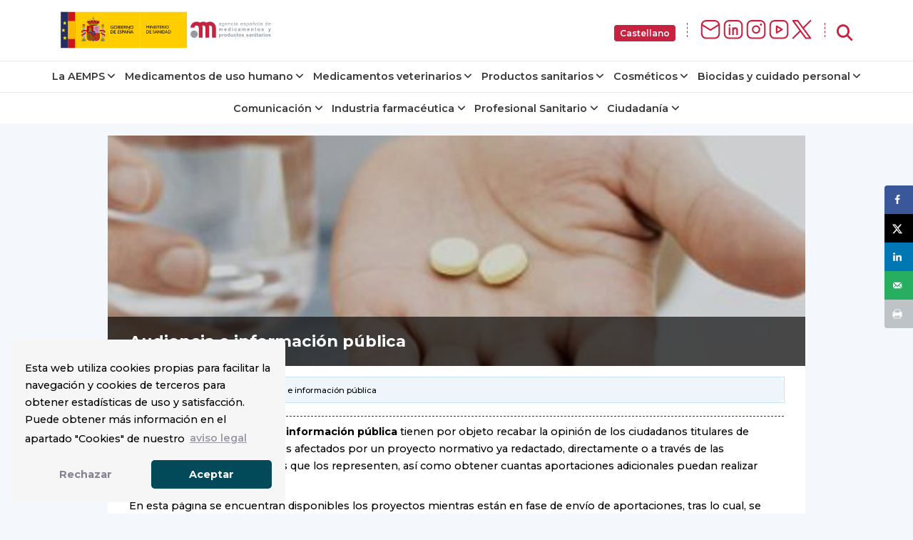

--- FILE ---
content_type: text/css
request_url: https://www.aemps.gob.es/wp-content/themes/tweentynineteen-child/css/footer.css
body_size: 615
content:
.aemps-footer {
  margin-top: 2rem;
  padding: 1rem 0;
  border-top: 1px solid var(--lighter-contrast);
  background-color: var(--secondary-color)
}

.aemps-footer .row:nth-child(2) {
  padding-top: 1rem;
  align-items: center
}

.aemps-footer__submenu,
.aemps-footer__media,
.aemps-footer__brands {
  margin: 1rem 0;
}

.aemps-footer a {
  color:#fff;
  position: relative;
  font-weight: var(--p-weight);
  text-decoration: none
}

.aemps-footer__submenu a::before {
  content: "";
  background: #FFF;
  display: block;
  position: absolute;
  bottom: -6px;
  right: 0;
  width: 0;
  height: 3px;
  transition: all 0.3s ease-in-out;
  border-radius: 4px
}

@media (hover:hover) {
  .aemps-footer__submenu a:hover::before {
    width: 100%;
    right: unset;
    left: 0
  }
}

.aemps-footer__submenu {
  display: grid;
  padding: 0;
  list-style: none;
  text-align: center;
}

.aemps-footer__submenu li {
  background-image: none;
  padding: 0;
  margin: .2rem 0
}

.aemps-footer__media {
  display: flex;
  gap: 0.6rem;
  justify-content: center;
  align-items: center;
}

.aemps-footer__media img {
  width: 32px;         
  height: auto;        
  max-height: 32px;    
  object-fit: contain; 
}

.aemps-footer__brands {
  display: flex;
  gap: 1rem;
  justify-content: center;
  align-items: center;
}

.aemps-footer__brands img {
  width: auto;         
  height: 80px;        
  max-height: 80px;    
  object-fit: contain; 
  box-shadow: inset 0 0 0px 2px #FFF;
}

.aemps-footer__adress {
  color: #fff;
  line-height: 1.4;
  text-align: center;
  display: flex;
  align-items: center
}

.aemps-footer__adress #isotipo-aemps{
  width: auto;
  height: 30px;
  padding-right: 1rem
}

.aemps-footer__adress p {
  font-size: var(--p-size-xs);
  border-left: 2px solid #fff;
  padding-left: 1rem
}

@media (min-width: 768px) {
  .aemps-footer__submenu { 
    display: flex;
    flex-wrap: wrap;
    gap: .6rem 1.2rem
  }
  .aemps-footer__brands { justify-content: end }
  .aemps-footer__media { justify-content: end }
  .aemps-footer__adress { text-align: left }
}

@media (max-width: 576px) {
  .aemps-footer .row:nth-child(2) { padding-top: 0 }
  .aemps-footer__adress { padding: 0 2rem }
  .aemps-footer__adress #isotipo-aemps{ display: none }
  .aemps-footer__adress p { border-left: none }
}

.otgs-development-site-front-end {
	display: none;
}

--- FILE ---
content_type: text/css
request_url: https://www.aemps.gob.es/wp-content/themes/tweentynineteen-child/css/grid.css
body_size: 936
content:
/*X-Small devices (portrait phones, less than 576px) * Exequiel Gualtieri * 15-01-2024 */
html {
  -webkit-box-sizing: border-box;
  box-sizing: border-box;
}

*,
*::before,
*::after {
  -webkit-box-sizing: inherit;
  box-sizing: inherit;
}

.clearfix::after {
  display: block;
  clear: both;
  content: "";
}

.visible {
  visibility: visible !important;
}

.invisible {
  visibility: hidden !important;
}

.hidden-xs-up {
  display: none !important;
}

.hidden-xl-down {
  display: none !important;
}

.visible-print-block {
  display: none !important;
}

.visible-print-inline {
  display: none !important;
}

.visible-print-inline-block {
  display: none !important;
}

.container {
  width: 100%;
  padding-right: 15px;
  padding-left: 15px;
  margin-right: auto;
  margin-left: auto;
}

.container-fluid {
  width: 100%;
  padding-right: 15px;
  padding-left: 15px;
  margin-right: auto;
  margin-left: auto;
}

.row {
  display: -webkit-box;
  display: -webkit-flex;

  display: flex;
  -webkit-flex-wrap: wrap;
  flex-wrap: wrap;
  margin-right: -15px;
  margin-left: -15px;
}

.no-gutters {
  margin-right: 0;
  margin-left: 0;
}

.no-gutters>.col,
.no-gutters>[class*="col-"] {
  padding-right: 0;
  padding-left: 0;
}

.col-1,
.col-2,
.col-3,
.col-4,
.col-5,
.col-6,
.col-7,
.col-8,
.col-9,
.col-10,
.col-11,
.col-12,
.col,
.col-auto,
.col-sm-1,
.col-sm-2,
.col-sm-3,
.col-sm-4,
.col-sm-5,
.col-sm-6,
.col-sm-7,
.col-sm-8,
.col-sm-9,
.col-sm-10,
.col-sm-11,
.col-sm-12,
.col-sm,
.col-sm-auto,
.col-md-1,
.col-md-2,
.col-md-3,
.col-md-4,
.col-md-5,
.col-md-6,
.col-md-7,
.col-md-8,
.col-md-9,
.col-md-10,
.col-md-11,
.col-md-12,
.col-md,
.col-md-auto,
.col-lg-1,
.col-lg-2,
.col-lg-3,
.col-lg-4,
.col-lg-5,
.col-lg-6,
.col-lg-7,
.col-lg-8,
.col-lg-9,
.col-lg-10,
.col-lg-11,
.col-lg-12,
.col-lg,
.col-lg-auto,
.col-xl-1,
.col-xl-2,
.col-xl-3,
.col-xl-4,
.col-xl-5,
.col-xl-6,
.col-xl-7,
.col-xl-8,
.col-xl-9,
.col-xl-10,
.col-xl-11,
.col-xl-12,
.col-xl,
.col-xl-auto {
  position: relative;
  width: 100%;
  padding-right: 15px;
  padding-left: 15px;
}

.col {
  -webkit-flex-basis: 0;
  flex-basis: 0;
  -webkit-box-flex: 1;
  -webkit-flex-grow: 1;
  flex-grow: 1;
  max-width: 100%;
}

.col-auto {
  -webkit-box-flex: 0;
  -webkit-flex: 0 0 auto;
  flex: 0 0 auto;
  width: auto;
  max-width: 100%;
}

.col-1 {
  -webkit-box-flex: 0;
  -webkit-flex: 0 0 8.3333333333%;
  flex: 0 0 8.3333333333%;
  max-width: 8.3333333333%;
}

.col-2 {
  -webkit-box-flex: 0;
  -webkit-flex: 0 0 16.6666666667%;
  flex: 0 0 16.6666666667%;
  max-width: 16.6666666667%;
}

.col-3 {
  -webkit-box-flex: 0;
  -webkit-flex: 0 0 25%;
  flex: 0 0 25%;
  max-width: 25%;
}

.col-4 {
  -webkit-box-flex: 0;
  -webkit-flex: 0 0 33.3333333333%;
  flex: 0 0 33.3333333333%;
  max-width: 33.3333333333%;
}

.col-5 {
  -webkit-box-flex: 0;
  -webkit-flex: 0 0 41.6666666667%;
  flex: 0 0 41.6666666667%;
  max-width: 41.6666666667%;
}

.col-6 {
  -webkit-box-flex: 0;
  -webkit-flex: 0 0 50%;
  flex: 0 0 50%;
  max-width: 50%;
}

.col-7 {
  -webkit-box-flex: 0;
  -webkit-flex: 0 0 58.3333333333%;
  flex: 0 0 58.3333333333%;
  max-width: 58.3333333333%;
}

.col-8 {
  -webkit-box-flex: 0;
  -webkit-flex: 0 0 66.6666666667%;
  flex: 0 0 66.6666666667%;
  max-width: 66.6666666667%;
}

.col-9 {
  -webkit-box-flex: 0;
  -webkit-flex: 0 0 75%;
  flex: 0 0 75%;
  max-width: 75%;
}

.col-10 {
  -webkit-box-flex: 0;
  -webkit-flex: 0 0 83.3333333333%;
  flex: 0 0 83.3333333333%;
  max-width: 83.3333333333%;
}

.col-11 {
  -webkit-box-flex: 0;
  -webkit-flex: 0 0 91.6666666667%;
  flex: 0 0 91.6666666667%;
  max-width: 91.6666666667%;
}

.col-12 {
  -webkit-box-flex: 0;
  -webkit-flex: 0 0 100%;
  flex: 0 0 100%;
  max-width: 100%;
}

.order-first {
  -webkit-box-ordinal-group: 0;
  -webkit-order: -1;
  order: -1;
}

.order-last {
  -webkit-box-ordinal-group: 14;
  -webkit-order: 13;
  order: 13;
}

.order-0 {
  -webkit-box-ordinal-group: 1;
  -webkit-order: 0;
  order: 0;
}

.order-1 {
  -webkit-box-ordinal-group: 2;
  -webkit-order: 1;
  order: 1;
}

.order-2 {
  -webkit-box-ordinal-group: 3;
  -webkit-order: 2;
  order: 2;
}

.order-3 {
  -webkit-box-ordinal-group: 4;
  -webkit-order: 3;
  order: 3;
}

.order-4 {
  -webkit-box-ordinal-group: 5;
  -webkit-order: 4;
  order: 4;
}

.order-5 {
  -webkit-box-ordinal-group: 6;
  -webkit-order: 5;
  order: 5;
}

.order-6 {
  -webkit-box-ordinal-group: 7;
  -webkit-order: 6;
  order: 6;
}

.order-7 {
  -webkit-box-ordinal-group: 8;
  -webkit-order: 7;
  order: 7;
}

.order-8 {
  -webkit-box-ordinal-group: 9;
  -webkit-order: 8;
  order: 8;
}

.order-9 {
  -webkit-box-ordinal-group: 10;
  -webkit-order: 9;
  order: 9;
}

.order-10 {
  -webkit-box-ordinal-group: 11;
  -webkit-order: 10;
  order: 10;
}

.order-11 {
  -webkit-box-ordinal-group: 12;
  -webkit-order: 11;
  order: 11;
}

.order-12 {
  -webkit-box-ordinal-group: 13;
  -webkit-order: 12;
  order: 12;
}

.offset-1 {
  margin-left: 8.3333333333%;
}

.offset-2 {
  margin-left: 16.6666666667%;
}

.offset-3 {
  margin-left: 25%;
}

.offset-4 {
  margin-left: 33.3333333333%;
}

.offset-5 {
  margin-left: 41.6666666667%;
}

.offset-6 {
  margin-left: 50%;
}

.offset-7 {
  margin-left: 58.3333333333%;
}

.offset-8 {
  margin-left: 66.6666666667%;
}

.offset-9 {
  margin-left: 75%;
}

.offset-10 {
  margin-left: 83.3333333333%;
}

.offset-11 {
  margin-left: 91.6666666667%;
}

@media (max-width: 575.98px) {
  .hidden-xs-down {
    display: none !important;
  }
}

@media (max-width: 767.98px) {
  .hidden-sm-down {
    display: none !important;
  }
}

@media (max-width: 991.98px) {
  .hidden-md-down {
    display: none !important;
  }
}

@media (max-width: 1199.98px) {
  .hidden-lg-down {
    display: none !important;
  }
}

@media print {
  .visible-print-block {
    display: block !important;
  }
}

@media print {
  .visible-print-inline {
    display: inline !important;
  }
}

@media print {
  .visible-print-inline-block {
    display: inline-block !important;
  }
}

@media print {
  .hidden-print {
    display: none !important;
  }
}

--- FILE ---
content_type: image/svg+xml
request_url: https://www.aemps.gob.es/assets/icons/footer-newsletter-logo.svg
body_size: 318
content:
<?xml version="1.0" encoding="utf-8"?>
<!-- Generator: Adobe Illustrator 28.1.0, SVG Export Plug-In . SVG Version: 6.00 Build 0)  -->
<svg version="1.1" id="Capa_1" xmlns="http://www.w3.org/2000/svg" xmlns:xlink="http://www.w3.org/1999/xlink" x="0px" y="0px"
	 viewBox="0 0 32 32" style="enable-background:new 0 0 32 32;" xml:space="preserve">
<style type="text/css">
	.st0{fill:none;}
	.st1{fill:none;stroke:#FFFFFF;stroke-width:2.133;stroke-linecap:round;stroke-linejoin:round;stroke-miterlimit:6.0952;}
</style>
<path class="st0" d="M0,0h36.6v36.6H0V0z"/>
<g>
	<path class="st1" d="M6.1,12.2c0-3.4,2.7-6.1,6.1-6.1h12.2c3.4,0,6.1,2.7,6.1,6.1v12.2c0,3.4-2.7,6.1-6.1,6.1H12.2
		c-3.4,0-6.1-2.7-6.1-6.1C6.1,24.4,6.1,12.2,6.1,12.2z"/>
	<path class="st1" d="M6.3,11.6l12.1,7.5l12.1-7.7"/>
</g>
</svg>
